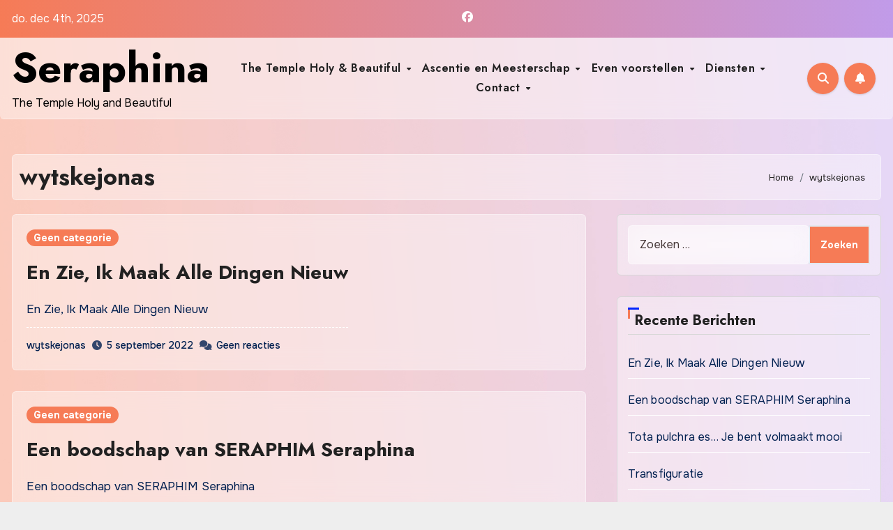

--- FILE ---
content_type: text/html; charset=UTF-8
request_url: https://www.jewildewarezelf.nl/wildewarezelf/author/wytskejonas/
body_size: 18652
content:
<!DOCTYPE html>
<html lang="nl-NL">
<head>
<meta charset="UTF-8">
<meta name="viewport" content="width=device-width, initial-scale=1">
<link rel="profile" href="https://gmpg.org/xfn/11">
<title>wytskejonas &#8211; Seraphina</title>
<meta name='robots' content='max-image-preview:large' />
	<style>img:is([sizes="auto" i], [sizes^="auto," i]) { contain-intrinsic-size: 3000px 1500px }</style>
	<link rel='dns-prefetch' href='//fonts.googleapis.com' />
<link rel="alternate" type="application/rss+xml" title="Seraphina &raquo; feed" href="https://www.jewildewarezelf.nl/wildewarezelf/feed/" />
<link rel="alternate" type="application/rss+xml" title="Seraphina &raquo; reacties feed" href="https://www.jewildewarezelf.nl/wildewarezelf/comments/feed/" />
<link rel="alternate" type="application/rss+xml" title="Seraphina &raquo; berichten door wytskejonas feed" href="https://www.jewildewarezelf.nl/wildewarezelf/author/wytskejonas/feed/" />
<script type="text/javascript">
/* <![CDATA[ */
window._wpemojiSettings = {"baseUrl":"https:\/\/s.w.org\/images\/core\/emoji\/16.0.1\/72x72\/","ext":".png","svgUrl":"https:\/\/s.w.org\/images\/core\/emoji\/16.0.1\/svg\/","svgExt":".svg","source":{"concatemoji":"https:\/\/www.jewildewarezelf.nl\/wildewarezelf\/wp-includes\/js\/wp-emoji-release.min.js?ver=6.8.3"}};
/*! This file is auto-generated */
!function(s,n){var o,i,e;function c(e){try{var t={supportTests:e,timestamp:(new Date).valueOf()};sessionStorage.setItem(o,JSON.stringify(t))}catch(e){}}function p(e,t,n){e.clearRect(0,0,e.canvas.width,e.canvas.height),e.fillText(t,0,0);var t=new Uint32Array(e.getImageData(0,0,e.canvas.width,e.canvas.height).data),a=(e.clearRect(0,0,e.canvas.width,e.canvas.height),e.fillText(n,0,0),new Uint32Array(e.getImageData(0,0,e.canvas.width,e.canvas.height).data));return t.every(function(e,t){return e===a[t]})}function u(e,t){e.clearRect(0,0,e.canvas.width,e.canvas.height),e.fillText(t,0,0);for(var n=e.getImageData(16,16,1,1),a=0;a<n.data.length;a++)if(0!==n.data[a])return!1;return!0}function f(e,t,n,a){switch(t){case"flag":return n(e,"\ud83c\udff3\ufe0f\u200d\u26a7\ufe0f","\ud83c\udff3\ufe0f\u200b\u26a7\ufe0f")?!1:!n(e,"\ud83c\udde8\ud83c\uddf6","\ud83c\udde8\u200b\ud83c\uddf6")&&!n(e,"\ud83c\udff4\udb40\udc67\udb40\udc62\udb40\udc65\udb40\udc6e\udb40\udc67\udb40\udc7f","\ud83c\udff4\u200b\udb40\udc67\u200b\udb40\udc62\u200b\udb40\udc65\u200b\udb40\udc6e\u200b\udb40\udc67\u200b\udb40\udc7f");case"emoji":return!a(e,"\ud83e\udedf")}return!1}function g(e,t,n,a){var r="undefined"!=typeof WorkerGlobalScope&&self instanceof WorkerGlobalScope?new OffscreenCanvas(300,150):s.createElement("canvas"),o=r.getContext("2d",{willReadFrequently:!0}),i=(o.textBaseline="top",o.font="600 32px Arial",{});return e.forEach(function(e){i[e]=t(o,e,n,a)}),i}function t(e){var t=s.createElement("script");t.src=e,t.defer=!0,s.head.appendChild(t)}"undefined"!=typeof Promise&&(o="wpEmojiSettingsSupports",i=["flag","emoji"],n.supports={everything:!0,everythingExceptFlag:!0},e=new Promise(function(e){s.addEventListener("DOMContentLoaded",e,{once:!0})}),new Promise(function(t){var n=function(){try{var e=JSON.parse(sessionStorage.getItem(o));if("object"==typeof e&&"number"==typeof e.timestamp&&(new Date).valueOf()<e.timestamp+604800&&"object"==typeof e.supportTests)return e.supportTests}catch(e){}return null}();if(!n){if("undefined"!=typeof Worker&&"undefined"!=typeof OffscreenCanvas&&"undefined"!=typeof URL&&URL.createObjectURL&&"undefined"!=typeof Blob)try{var e="postMessage("+g.toString()+"("+[JSON.stringify(i),f.toString(),p.toString(),u.toString()].join(",")+"));",a=new Blob([e],{type:"text/javascript"}),r=new Worker(URL.createObjectURL(a),{name:"wpTestEmojiSupports"});return void(r.onmessage=function(e){c(n=e.data),r.terminate(),t(n)})}catch(e){}c(n=g(i,f,p,u))}t(n)}).then(function(e){for(var t in e)n.supports[t]=e[t],n.supports.everything=n.supports.everything&&n.supports[t],"flag"!==t&&(n.supports.everythingExceptFlag=n.supports.everythingExceptFlag&&n.supports[t]);n.supports.everythingExceptFlag=n.supports.everythingExceptFlag&&!n.supports.flag,n.DOMReady=!1,n.readyCallback=function(){n.DOMReady=!0}}).then(function(){return e}).then(function(){var e;n.supports.everything||(n.readyCallback(),(e=n.source||{}).concatemoji?t(e.concatemoji):e.wpemoji&&e.twemoji&&(t(e.twemoji),t(e.wpemoji)))}))}((window,document),window._wpemojiSettings);
/* ]]> */
</script>
<link rel='stylesheet' id='cf7ic_style-css' href='https://www.jewildewarezelf.nl/wildewarezelf/wp-content/plugins/contact-form-7-image-captcha/css/cf7ic-style.css?ver=3.3.7' type='text/css' media='all' />
<style id='wp-emoji-styles-inline-css' type='text/css'>

	img.wp-smiley, img.emoji {
		display: inline !important;
		border: none !important;
		box-shadow: none !important;
		height: 1em !important;
		width: 1em !important;
		margin: 0 0.07em !important;
		vertical-align: -0.1em !important;
		background: none !important;
		padding: 0 !important;
	}
</style>
<link rel='stylesheet' id='wp-block-library-css' href='https://www.jewildewarezelf.nl/wildewarezelf/wp-includes/css/dist/block-library/style.min.css?ver=6.8.3' type='text/css' media='all' />
<style id='wp-block-library-theme-inline-css' type='text/css'>
.wp-block-audio :where(figcaption){color:#555;font-size:13px;text-align:center}.is-dark-theme .wp-block-audio :where(figcaption){color:#ffffffa6}.wp-block-audio{margin:0 0 1em}.wp-block-code{border:1px solid #ccc;border-radius:4px;font-family:Menlo,Consolas,monaco,monospace;padding:.8em 1em}.wp-block-embed :where(figcaption){color:#555;font-size:13px;text-align:center}.is-dark-theme .wp-block-embed :where(figcaption){color:#ffffffa6}.wp-block-embed{margin:0 0 1em}.blocks-gallery-caption{color:#555;font-size:13px;text-align:center}.is-dark-theme .blocks-gallery-caption{color:#ffffffa6}:root :where(.wp-block-image figcaption){color:#555;font-size:13px;text-align:center}.is-dark-theme :root :where(.wp-block-image figcaption){color:#ffffffa6}.wp-block-image{margin:0 0 1em}.wp-block-pullquote{border-bottom:4px solid;border-top:4px solid;color:currentColor;margin-bottom:1.75em}.wp-block-pullquote cite,.wp-block-pullquote footer,.wp-block-pullquote__citation{color:currentColor;font-size:.8125em;font-style:normal;text-transform:uppercase}.wp-block-quote{border-left:.25em solid;margin:0 0 1.75em;padding-left:1em}.wp-block-quote cite,.wp-block-quote footer{color:currentColor;font-size:.8125em;font-style:normal;position:relative}.wp-block-quote:where(.has-text-align-right){border-left:none;border-right:.25em solid;padding-left:0;padding-right:1em}.wp-block-quote:where(.has-text-align-center){border:none;padding-left:0}.wp-block-quote.is-large,.wp-block-quote.is-style-large,.wp-block-quote:where(.is-style-plain){border:none}.wp-block-search .wp-block-search__label{font-weight:700}.wp-block-search__button{border:1px solid #ccc;padding:.375em .625em}:where(.wp-block-group.has-background){padding:1.25em 2.375em}.wp-block-separator.has-css-opacity{opacity:.4}.wp-block-separator{border:none;border-bottom:2px solid;margin-left:auto;margin-right:auto}.wp-block-separator.has-alpha-channel-opacity{opacity:1}.wp-block-separator:not(.is-style-wide):not(.is-style-dots){width:100px}.wp-block-separator.has-background:not(.is-style-dots){border-bottom:none;height:1px}.wp-block-separator.has-background:not(.is-style-wide):not(.is-style-dots){height:2px}.wp-block-table{margin:0 0 1em}.wp-block-table td,.wp-block-table th{word-break:normal}.wp-block-table :where(figcaption){color:#555;font-size:13px;text-align:center}.is-dark-theme .wp-block-table :where(figcaption){color:#ffffffa6}.wp-block-video :where(figcaption){color:#555;font-size:13px;text-align:center}.is-dark-theme .wp-block-video :where(figcaption){color:#ffffffa6}.wp-block-video{margin:0 0 1em}:root :where(.wp-block-template-part.has-background){margin-bottom:0;margin-top:0;padding:1.25em 2.375em}
</style>
<style id='classic-theme-styles-inline-css' type='text/css'>
/*! This file is auto-generated */
.wp-block-button__link{color:#fff;background-color:#32373c;border-radius:9999px;box-shadow:none;text-decoration:none;padding:calc(.667em + 2px) calc(1.333em + 2px);font-size:1.125em}.wp-block-file__button{background:#32373c;color:#fff;text-decoration:none}
</style>
<style id='global-styles-inline-css' type='text/css'>
:root{--wp--preset--aspect-ratio--square: 1;--wp--preset--aspect-ratio--4-3: 4/3;--wp--preset--aspect-ratio--3-4: 3/4;--wp--preset--aspect-ratio--3-2: 3/2;--wp--preset--aspect-ratio--2-3: 2/3;--wp--preset--aspect-ratio--16-9: 16/9;--wp--preset--aspect-ratio--9-16: 9/16;--wp--preset--color--black: #000000;--wp--preset--color--cyan-bluish-gray: #abb8c3;--wp--preset--color--white: #ffffff;--wp--preset--color--pale-pink: #f78da7;--wp--preset--color--vivid-red: #cf2e2e;--wp--preset--color--luminous-vivid-orange: #ff6900;--wp--preset--color--luminous-vivid-amber: #fcb900;--wp--preset--color--light-green-cyan: #7bdcb5;--wp--preset--color--vivid-green-cyan: #00d084;--wp--preset--color--pale-cyan-blue: #8ed1fc;--wp--preset--color--vivid-cyan-blue: #0693e3;--wp--preset--color--vivid-purple: #9b51e0;--wp--preset--gradient--vivid-cyan-blue-to-vivid-purple: linear-gradient(135deg,rgba(6,147,227,1) 0%,rgb(155,81,224) 100%);--wp--preset--gradient--light-green-cyan-to-vivid-green-cyan: linear-gradient(135deg,rgb(122,220,180) 0%,rgb(0,208,130) 100%);--wp--preset--gradient--luminous-vivid-amber-to-luminous-vivid-orange: linear-gradient(135deg,rgba(252,185,0,1) 0%,rgba(255,105,0,1) 100%);--wp--preset--gradient--luminous-vivid-orange-to-vivid-red: linear-gradient(135deg,rgba(255,105,0,1) 0%,rgb(207,46,46) 100%);--wp--preset--gradient--very-light-gray-to-cyan-bluish-gray: linear-gradient(135deg,rgb(238,238,238) 0%,rgb(169,184,195) 100%);--wp--preset--gradient--cool-to-warm-spectrum: linear-gradient(135deg,rgb(74,234,220) 0%,rgb(151,120,209) 20%,rgb(207,42,186) 40%,rgb(238,44,130) 60%,rgb(251,105,98) 80%,rgb(254,248,76) 100%);--wp--preset--gradient--blush-light-purple: linear-gradient(135deg,rgb(255,206,236) 0%,rgb(152,150,240) 100%);--wp--preset--gradient--blush-bordeaux: linear-gradient(135deg,rgb(254,205,165) 0%,rgb(254,45,45) 50%,rgb(107,0,62) 100%);--wp--preset--gradient--luminous-dusk: linear-gradient(135deg,rgb(255,203,112) 0%,rgb(199,81,192) 50%,rgb(65,88,208) 100%);--wp--preset--gradient--pale-ocean: linear-gradient(135deg,rgb(255,245,203) 0%,rgb(182,227,212) 50%,rgb(51,167,181) 100%);--wp--preset--gradient--electric-grass: linear-gradient(135deg,rgb(202,248,128) 0%,rgb(113,206,126) 100%);--wp--preset--gradient--midnight: linear-gradient(135deg,rgb(2,3,129) 0%,rgb(40,116,252) 100%);--wp--preset--font-size--small: 13px;--wp--preset--font-size--medium: 20px;--wp--preset--font-size--large: 36px;--wp--preset--font-size--x-large: 42px;--wp--preset--spacing--20: 0.44rem;--wp--preset--spacing--30: 0.67rem;--wp--preset--spacing--40: 1rem;--wp--preset--spacing--50: 1.5rem;--wp--preset--spacing--60: 2.25rem;--wp--preset--spacing--70: 3.38rem;--wp--preset--spacing--80: 5.06rem;--wp--preset--shadow--natural: 6px 6px 9px rgba(0, 0, 0, 0.2);--wp--preset--shadow--deep: 12px 12px 50px rgba(0, 0, 0, 0.4);--wp--preset--shadow--sharp: 6px 6px 0px rgba(0, 0, 0, 0.2);--wp--preset--shadow--outlined: 6px 6px 0px -3px rgba(255, 255, 255, 1), 6px 6px rgba(0, 0, 0, 1);--wp--preset--shadow--crisp: 6px 6px 0px rgba(0, 0, 0, 1);}:where(.is-layout-flex){gap: 0.5em;}:where(.is-layout-grid){gap: 0.5em;}body .is-layout-flex{display: flex;}.is-layout-flex{flex-wrap: wrap;align-items: center;}.is-layout-flex > :is(*, div){margin: 0;}body .is-layout-grid{display: grid;}.is-layout-grid > :is(*, div){margin: 0;}:where(.wp-block-columns.is-layout-flex){gap: 2em;}:where(.wp-block-columns.is-layout-grid){gap: 2em;}:where(.wp-block-post-template.is-layout-flex){gap: 1.25em;}:where(.wp-block-post-template.is-layout-grid){gap: 1.25em;}.has-black-color{color: var(--wp--preset--color--black) !important;}.has-cyan-bluish-gray-color{color: var(--wp--preset--color--cyan-bluish-gray) !important;}.has-white-color{color: var(--wp--preset--color--white) !important;}.has-pale-pink-color{color: var(--wp--preset--color--pale-pink) !important;}.has-vivid-red-color{color: var(--wp--preset--color--vivid-red) !important;}.has-luminous-vivid-orange-color{color: var(--wp--preset--color--luminous-vivid-orange) !important;}.has-luminous-vivid-amber-color{color: var(--wp--preset--color--luminous-vivid-amber) !important;}.has-light-green-cyan-color{color: var(--wp--preset--color--light-green-cyan) !important;}.has-vivid-green-cyan-color{color: var(--wp--preset--color--vivid-green-cyan) !important;}.has-pale-cyan-blue-color{color: var(--wp--preset--color--pale-cyan-blue) !important;}.has-vivid-cyan-blue-color{color: var(--wp--preset--color--vivid-cyan-blue) !important;}.has-vivid-purple-color{color: var(--wp--preset--color--vivid-purple) !important;}.has-black-background-color{background-color: var(--wp--preset--color--black) !important;}.has-cyan-bluish-gray-background-color{background-color: var(--wp--preset--color--cyan-bluish-gray) !important;}.has-white-background-color{background-color: var(--wp--preset--color--white) !important;}.has-pale-pink-background-color{background-color: var(--wp--preset--color--pale-pink) !important;}.has-vivid-red-background-color{background-color: var(--wp--preset--color--vivid-red) !important;}.has-luminous-vivid-orange-background-color{background-color: var(--wp--preset--color--luminous-vivid-orange) !important;}.has-luminous-vivid-amber-background-color{background-color: var(--wp--preset--color--luminous-vivid-amber) !important;}.has-light-green-cyan-background-color{background-color: var(--wp--preset--color--light-green-cyan) !important;}.has-vivid-green-cyan-background-color{background-color: var(--wp--preset--color--vivid-green-cyan) !important;}.has-pale-cyan-blue-background-color{background-color: var(--wp--preset--color--pale-cyan-blue) !important;}.has-vivid-cyan-blue-background-color{background-color: var(--wp--preset--color--vivid-cyan-blue) !important;}.has-vivid-purple-background-color{background-color: var(--wp--preset--color--vivid-purple) !important;}.has-black-border-color{border-color: var(--wp--preset--color--black) !important;}.has-cyan-bluish-gray-border-color{border-color: var(--wp--preset--color--cyan-bluish-gray) !important;}.has-white-border-color{border-color: var(--wp--preset--color--white) !important;}.has-pale-pink-border-color{border-color: var(--wp--preset--color--pale-pink) !important;}.has-vivid-red-border-color{border-color: var(--wp--preset--color--vivid-red) !important;}.has-luminous-vivid-orange-border-color{border-color: var(--wp--preset--color--luminous-vivid-orange) !important;}.has-luminous-vivid-amber-border-color{border-color: var(--wp--preset--color--luminous-vivid-amber) !important;}.has-light-green-cyan-border-color{border-color: var(--wp--preset--color--light-green-cyan) !important;}.has-vivid-green-cyan-border-color{border-color: var(--wp--preset--color--vivid-green-cyan) !important;}.has-pale-cyan-blue-border-color{border-color: var(--wp--preset--color--pale-cyan-blue) !important;}.has-vivid-cyan-blue-border-color{border-color: var(--wp--preset--color--vivid-cyan-blue) !important;}.has-vivid-purple-border-color{border-color: var(--wp--preset--color--vivid-purple) !important;}.has-vivid-cyan-blue-to-vivid-purple-gradient-background{background: var(--wp--preset--gradient--vivid-cyan-blue-to-vivid-purple) !important;}.has-light-green-cyan-to-vivid-green-cyan-gradient-background{background: var(--wp--preset--gradient--light-green-cyan-to-vivid-green-cyan) !important;}.has-luminous-vivid-amber-to-luminous-vivid-orange-gradient-background{background: var(--wp--preset--gradient--luminous-vivid-amber-to-luminous-vivid-orange) !important;}.has-luminous-vivid-orange-to-vivid-red-gradient-background{background: var(--wp--preset--gradient--luminous-vivid-orange-to-vivid-red) !important;}.has-very-light-gray-to-cyan-bluish-gray-gradient-background{background: var(--wp--preset--gradient--very-light-gray-to-cyan-bluish-gray) !important;}.has-cool-to-warm-spectrum-gradient-background{background: var(--wp--preset--gradient--cool-to-warm-spectrum) !important;}.has-blush-light-purple-gradient-background{background: var(--wp--preset--gradient--blush-light-purple) !important;}.has-blush-bordeaux-gradient-background{background: var(--wp--preset--gradient--blush-bordeaux) !important;}.has-luminous-dusk-gradient-background{background: var(--wp--preset--gradient--luminous-dusk) !important;}.has-pale-ocean-gradient-background{background: var(--wp--preset--gradient--pale-ocean) !important;}.has-electric-grass-gradient-background{background: var(--wp--preset--gradient--electric-grass) !important;}.has-midnight-gradient-background{background: var(--wp--preset--gradient--midnight) !important;}.has-small-font-size{font-size: var(--wp--preset--font-size--small) !important;}.has-medium-font-size{font-size: var(--wp--preset--font-size--medium) !important;}.has-large-font-size{font-size: var(--wp--preset--font-size--large) !important;}.has-x-large-font-size{font-size: var(--wp--preset--font-size--x-large) !important;}
:where(.wp-block-post-template.is-layout-flex){gap: 1.25em;}:where(.wp-block-post-template.is-layout-grid){gap: 1.25em;}
:where(.wp-block-columns.is-layout-flex){gap: 2em;}:where(.wp-block-columns.is-layout-grid){gap: 2em;}
:root :where(.wp-block-pullquote){font-size: 1.5em;line-height: 1.6;}
</style>
<link rel='stylesheet' id='cfblbcss-css' href='https://www.jewildewarezelf.nl/wildewarezelf/wp-content/plugins/cardoza-facebook-like-box/cardozafacebook.css?ver=6.8.3' type='text/css' media='all' />
<link rel='stylesheet' id='contact-form-7-css' href='https://www.jewildewarezelf.nl/wildewarezelf/wp-content/plugins/contact-form-7/includes/css/styles.css?ver=6.1.4' type='text/css' media='all' />
<link rel='stylesheet' id='blogus-fonts-css' href='//fonts.googleapis.com/css?family=Josefin+Sans%3A300%2C400%2C500%2C700%7COpen+Sans%3A300%2C400%2C600%2C700%7CKalam%3A300%2C400%2C700%7CRokkitt%3A300%2C400%2C700%7CJost%3A300%2C400%2C500%2C700%7CPoppins%3A300%2C400%2C500%2C600%2C700%7CLato%3A300%2C400%2C700%7CNoto+Serif%3A300%2C400%2C700%7CRaleway%3A300%2C400%2C500%2C700%7CRoboto%3A300%2C400%2C500%2C700%7CRubik%3A300%2C400%2C500%2C700&#038;display=swap&#038;subset=latin,latin-ext' type='text/css' media='all' />
<link rel='stylesheet' id='blogus-google-fonts-css' href='//fonts.googleapis.com/css?family=ABeeZee%7CAbel%7CAbril+Fatface%7CAclonica%7CAcme%7CActor%7CAdamina%7CAdvent+Pro%7CAguafina+Script%7CAkronim%7CAladin%7CAldrich%7CAlef%7CAlegreya%7CAlegreya+SC%7CAlegreya+Sans%7CAlegreya+Sans+SC%7CAlex+Brush%7CAlfa+Slab+One%7CAlice%7CAlike%7CAlike+Angular%7CAllan%7CAllerta%7CAllerta+Stencil%7CAllura%7CAlmendra%7CAlmendra+Display%7CAlmendra+SC%7CAmarante%7CAmaranth%7CAmatic+SC%7CAmatica+SC%7CAmethysta%7CAmiko%7CAmiri%7CAmita%7CAnaheim%7CAndada%7CAndika%7CAngkor%7CAnnie+Use+Your+Telescope%7CAnonymous+Pro%7CAntic%7CAntic+Didone%7CAntic+Slab%7CAnton%7CArapey%7CArbutus%7CArbutus+Slab%7CArchitects+Daughter%7CArchivo+Black%7CArchivo+Narrow%7CAref+Ruqaa%7CArima+Madurai%7CArimo%7CArizonia%7CArmata%7CArtifika%7CArvo%7CArya%7CAsap%7CAsar%7CAsset%7CAssistant%7CAstloch%7CAsul%7CAthiti%7CAtma%7CAtomic+Age%7CAubrey%7CAudiowide%7CAutour+One%7CAverage%7CAverage+Sans%7CAveria+Gruesa+Libre%7CAveria+Libre%7CAveria+Sans+Libre%7CAveria+Serif+Libre%7CBad+Script%7CBaloo%7CBaloo+Bhai%7CBaloo+Da%7CBaloo+Thambi%7CBalthazar%7CBangers%7CBasic%7CBattambang%7CBaumans%7CBayon%7CBelgrano%7CBelleza%7CBenchNine%7CBentham%7CBerkshire+Swash%7CBevan%7CBigelow+Rules%7CBigshot+One%7CBilbo%7CBilbo+Swash+Caps%7CBioRhyme%7CBioRhyme+Expanded%7CBiryani%7CBitter%7CBlack+Ops+One%7CBokor%7CBonbon%7CBoogaloo%7CBowlby+One%7CBowlby+One+SC%7CBrawler%7CBree+Serif%7CBubblegum+Sans%7CBubbler+One%7CBuda%7CBuenard%7CBungee%7CBungee+Hairline%7CBungee+Inline%7CBungee+Outline%7CBungee+Shade%7CButcherman%7CButterfly+Kids%7CCabin%7CCabin+Condensed%7CCabin+Sketch%7CCaesar+Dressing%7CCagliostro%7CCairo%7CCalligraffitti%7CCambay%7CCambo%7CCandal%7CCantarell%7CCantata+One%7CCantora+One%7CCapriola%7CCardo%7CCarme%7CCarrois+Gothic%7CCarrois+Gothic+SC%7CCarter+One%7CCatamaran%7CCaudex%7CCaveat%7CCaveat+Brush%7CCedarville+Cursive%7CCeviche+One%7CChanga%7CChanga+One%7CChango%7CChathura%7CChau+Philomene+One%7CChela+One%7CChelsea+Market%7CChenla%7CCherry+Cream+Soda%7CCherry+Swash%7CChewy%7CChicle%7CChivo%7CChonburi%7CCinzel%7CCinzel+Decorative%7CClicker+Script%7CCoda%7CCoda+Caption%7CCodystar%7CCoiny%7CCombo%7CComfortaa%7CComing+Soon%7CConcert+One%7CCondiment%7CContent%7CContrail+One%7CConvergence%7CCookie%7CCopse%7CCorben%7CCormorant%7CCormorant+Garamond%7CCormorant+Infant%7CCormorant+SC%7CCormorant+Unicase%7CCormorant+Upright%7CCourgette%7CCousine%7CCoustard%7CCovered+By+Your+Grace%7CCrafty+Girls%7CCreepster%7CCrete+Round%7CCrimson+Text%7CCroissant+One%7CCrushed%7CCuprum%7CCutive%7CCutive+Mono%7CDamion%7CDancing+Script%7CDangrek%7CDavid+Libre%7CDawning+of+a+New+Day%7CDays+One%7CDekko%7CDelius%7CDelius+Swash+Caps%7CDelius+Unicase%7CDella+Respira%7CDenk+One%7CDevonshire%7CDhurjati%7CDidact+Gothic%7CDiplomata%7CDiplomata+SC%7CDomine%7CDonegal+One%7CDoppio+One%7CDorsa%7CDosis%7CDr+Sugiyama%7CDroid+Sans%7CDroid+Sans+Mono%7CDroid+Serif%7CDuru+Sans%7CDynalight%7CEB+Garamond%7CEagle+Lake%7CEater%7CEconomica%7CEczar%7CEk+Mukta%7CEl+Messiri%7CElectrolize%7CElsie%7CElsie+Swash+Caps%7CEmblema+One%7CEmilys+Candy%7CEngagement%7CEnglebert%7CEnriqueta%7CErica+One%7CEsteban%7CEuphoria+Script%7CEwert%7CExo%7CExo+2%7CExpletus+Sans%7CFanwood+Text%7CFarsan%7CFascinate%7CFascinate+Inline%7CFaster+One%7CFasthand%7CFauna+One%7CFederant%7CFedero%7CFelipa%7CFenix%7CFinger+Paint%7CFira+Mono%7CFira+Sans%7CFjalla+One%7CFjord+One%7CFlamenco%7CFlavors%7CFondamento%7CFontdiner+Swanky%7CForum%7CFrancois+One%7CFrank+Ruhl+Libre%7CFreckle+Face%7CFredericka+the+Great%7CFredoka+One%7CFreehand%7CFresca%7CFrijole%7CFruktur%7CFugaz+One%7CGFS+Didot%7CGFS+Neohellenic%7CGabriela%7CGafata%7CGalada%7CGaldeano%7CGalindo%7CGentium+Basic%7CGentium+Book+Basic%7CGeo%7CGeostar%7CGeostar+Fill%7CGermania+One%7CGidugu%7CGilda+Display%7CGive+You+Glory%7CGlass+Antiqua%7CGlegoo%7CGloria+Hallelujah%7CGoblin+One%7CGochi+Hand%7CGorditas%7CGoudy+Bookletter+1911%7CGraduate%7CGrand+Hotel%7CGravitas+One%7CGreat+Vibes%7CGriffy%7CGruppo%7CGudea%7CGurajada%7CHabibi%7CHalant%7CHammersmith+One%7CHanalei%7CHanalei+Fill%7CHandlee%7CHanuman%7CHappy+Monkey%7CHarmattan%7CHeadland+One%7CHeebo%7CHenny+Penny%7CHerr+Von+Muellerhoff%7CHind%7CHind+Guntur%7CHind+Madurai%7CHind+Siliguri%7CHind+Vadodara%7CHoltwood+One+SC%7CHomemade+Apple%7CHomenaje%7CIM+Fell+DW+Pica%7CIM+Fell+DW+Pica+SC%7CIM+Fell+Double+Pica%7CIM+Fell+Double+Pica+SC%7CIM+Fell+English%7CIM+Fell+English+SC%7CIM+Fell+French+Canon%7CIM+Fell+French+Canon+SC%7CIM+Fell+Great+Primer%7CIM+Fell+Great+Primer+SC%7CIceberg%7CIceland%7CImprima%7CInconsolata%7CInder%7CIndie+Flower%7CInika%7CInknut+Antiqua%7CIrish+Grover%7CIstok+Web%7CItaliana%7CItalianno%7CItim%7CJacques+Francois%7CJacques+Francois+Shadow%7CJaldi%7CJim+Nightshade%7CJockey+One%7CJolly+Lodger%7CJomhuria%7CJosefin+Sans%7CJosefin+Slab%7CJoti+One%7CJudson%7CJulee%7CJulius+Sans+One%7CJunge%7CJura%7CJust+Another+Hand%7CJust+Me+Again+Down+Here%7CKadwa%7CKalam%7CKameron%7CKanit%7CKantumruy%7CKarla%7CKarma%7CKatibeh%7CKaushan+Script%7CKavivanar%7CKavoon%7CKdam+Thmor%7CKeania+One%7CKelly+Slab%7CKenia%7CKhand%7CKhmer%7CKhula%7CKite+One%7CKnewave%7CKotta+One%7CKoulen%7CKranky%7CKreon%7CKristi%7CKrona+One%7CKumar+One%7CKumar+One+Outline%7CKurale%7CLa+Belle+Aurore%7CLaila%7CLakki+Reddy%7CLalezar%7CLancelot%7CLateef%7CLato%7CLeague+Script%7CLeckerli+One%7CLedger%7CLekton%7CLemon%7CLemonada%7CLibre+Baskerville%7CLibre+Franklin%7CLife+Savers%7CLilita+One%7CLily+Script+One%7CLimelight%7CLinden+Hill%7CLobster%7CLobster+Two%7CLondrina+Outline%7CLondrina+Shadow%7CLondrina+Sketch%7CLondrina+Solid%7CLora%7CLove+Ya+Like+A+Sister%7CLoved+by+the+King%7CLovers+Quarrel%7CLuckiest+Guy%7CLusitana%7CLustria%7CMacondo%7CMacondo+Swash+Caps%7CMada%7CMagra%7CMaiden+Orange%7CMaitree%7CMako%7CMallanna%7CMandali%7CMarcellus%7CMarcellus+SC%7CMarck+Script%7CMargarine%7CMarko+One%7CMarmelad%7CMartel%7CMartel+Sans%7CMarvel%7CMate%7CMate+SC%7CMaven+Pro%7CMcLaren%7CMeddon%7CMedievalSharp%7CMedula+One%7CMeera+Inimai%7CMegrim%7CMeie+Script%7CMerienda%7CMerienda+One%7CMerriweather%7CMerriweather+Sans%7CMetal%7CMetal+Mania%7CMetamorphous%7CMetrophobic%7CMichroma%7CMilonga%7CMiltonian%7CMiltonian+Tattoo%7CMiniver%7CMiriam+Libre%7CMirza%7CMiss+Fajardose%7CMitr%7CModak%7CModern+Antiqua%7CMogra%7CMolengo%7CMolle%7CMonda%7CMonofett%7CMonoton%7CMonsieur+La+Doulaise%7CMontaga%7CMontez%7CMontserrat%7CMontserrat+Alternates%7CMontserrat+Subrayada%7CMoul%7CMoulpali%7CMountains+of+Christmas%7CMouse+Memoirs%7CMr+Bedfort%7CMr+Dafoe%7CMr+De+Haviland%7CMrs+Saint+Delafield%7CMrs+Sheppards%7CMukta+Vaani%7CMuli%7CMystery+Quest%7CNTR%7CNeucha%7CNeuton%7CNew+Rocker%7CNews+Cycle%7CNiconne%7CNixie+One%7CNobile%7CNokora%7CNorican%7CNosifer%7CNothing+You+Could+Do%7CNoticia+Text%7CNoto+Sans%7CNoto+Serif%7CNova+Cut%7CNova+Flat%7CNova+Mono%7CNova+Oval%7CNova+Round%7CNova+Script%7CNova+Slim%7CNova+Square%7CNumans%7CNunito%7COdor+Mean+Chey%7COffside%7COld+Standard+TT%7COldenburg%7COleo+Script%7COleo+Script+Swash+Caps%7COpen+Sans%7COpen+Sans+Condensed%7COranienbaum%7COrbitron%7COregano%7COrienta%7COriginal+Surfer%7COswald%7COver+the+Rainbow%7COverlock%7COverlock+SC%7COvo%7COxygen%7COxygen+Mono%7CPT+Mono%7CPT+Sans%7CPT+Sans+Caption%7CPT+Sans+Narrow%7CPT+Serif%7CPT+Serif+Caption%7CPacifico%7CPalanquin%7CPalanquin+Dark%7CPaprika%7CParisienne%7CPassero+One%7CPassion+One%7CPathway+Gothic+One%7CPatrick+Hand%7CPatrick+Hand+SC%7CPattaya%7CPatua+One%7CPavanam%7CPaytone+One%7CPeddana%7CPeralta%7CPermanent+Marker%7CPetit+Formal+Script%7CPetrona%7CPhilosopher%7CPiedra%7CPinyon+Script%7CPirata+One%7CPlaster%7CPlay%7CPlayball%7CPlayfair+Display%7CPlayfair+Display+SC%7CPodkova%7CPoiret+One%7CPoller+One%7CPoly%7CPompiere%7CPontano+Sans%7CPoppins%7CPort+Lligat+Sans%7CPort+Lligat+Slab%7CPragati+Narrow%7CPrata%7CPreahvihear%7CPress+Start+2P%7CPridi%7CPrincess+Sofia%7CProciono%7CPrompt%7CProsto+One%7CProza+Libre%7CPuritan%7CPurple+Purse%7CQuando%7CQuantico%7CQuattrocento%7CQuattrocento+Sans%7CQuestrial%7CQuicksand%7CQuintessential%7CQwigley%7CRacing+Sans+One%7CRadley%7CRajdhani%7CRakkas%7CRaleway%7CRaleway+Dots%7CRamabhadra%7CRamaraja%7CRambla%7CRammetto+One%7CRanchers%7CRancho%7CRanga%7CRasa%7CRationale%7CRavi+Prakash%7CRedressed%7CReem+Kufi%7CReenie+Beanie%7CRevalia%7CRhodium+Libre%7CRibeye%7CRibeye+Marrow%7CRighteous%7CRisque%7CRoboto%7CRoboto+Condensed%7CRoboto+Mono%7CRoboto+Slab%7CRochester%7CRock+Salt%7CRokkitt%7CRomanesco%7CRopa+Sans%7CRosario%7CRosarivo%7CRouge+Script%7CRozha+One%7CRubik%7CRubik+Mono+One%7CRubik+One%7CRuda%7CRufina%7CRuge+Boogie%7CRuluko%7CRum+Raisin%7CRuslan+Display%7CRusso+One%7CRuthie%7CRye%7CSacramento%7CSahitya%7CSail%7CSalsa%7CSanchez%7CSancreek%7CSansita+One%7CSarala%7CSarina%7CSarpanch%7CSatisfy%7CScada%7CScheherazade%7CSchoolbell%7CScope+One%7CSeaweed+Script%7CSecular+One%7CSevillana%7CSeymour+One%7CShadows+Into+Light%7CShadows+Into+Light+Two%7CShanti%7CShare%7CShare+Tech%7CShare+Tech+Mono%7CShojumaru%7CShort+Stack%7CShrikhand%7CSiemreap%7CSigmar+One%7CSignika%7CSignika+Negative%7CSimonetta%7CSintony%7CSirin+Stencil%7CSix+Caps%7CSkranji%7CSlabo+13px%7CSlabo+27px%7CSlackey%7CSmokum%7CSmythe%7CSniglet%7CSnippet%7CSnowburst+One%7CSofadi+One%7CSofia%7CSonsie+One%7CSorts+Mill+Goudy%7CSource+Code+Pro%7CSource+Sans+Pro%7CSource+Serif+Pro%7CSpace+Mono%7CSpecial+Elite%7CSpicy+Rice%7CSpinnaker%7CSpirax%7CSquada+One%7CSree+Krushnadevaraya%7CSriracha%7CStalemate%7CStalinist+One%7CStardos+Stencil%7CStint+Ultra+Condensed%7CStint+Ultra+Expanded%7CStoke%7CStrait%7CSue+Ellen+Francisco%7CSuez+One%7CSumana%7CSunshiney%7CSupermercado+One%7CSura%7CSuranna%7CSuravaram%7CSuwannaphum%7CSwanky+and+Moo+Moo%7CSyncopate%7CTangerine%7CTaprom%7CTauri%7CTaviraj%7CTeko%7CTelex%7CTenali+Ramakrishna%7CTenor+Sans%7CText+Me+One%7CThe+Girl+Next+Door%7CTienne%7CTillana%7CTimmana%7CTinos%7CTitan+One%7CTitillium+Web%7CTrade+Winds%7CTrirong%7CTrocchi%7CTrochut%7CTrykker%7CTulpen+One%7CUbuntu%7CUbuntu+Condensed%7CUbuntu+Mono%7CUltra%7CUncial+Antiqua%7CUnderdog%7CUnica+One%7CUnifrakturCook%7CUnifrakturMaguntia%7CUnkempt%7CUnlock%7CUnna%7CVT323%7CVampiro+One%7CVarela%7CVarela+Round%7CVast+Shadow%7CVesper+Libre%7CVibur%7CVidaloka%7CViga%7CVoces%7CVolkhov%7CVollkorn%7CVoltaire%7CWaiting+for+the+Sunrise%7CWallpoet%7CWalter+Turncoat%7CWarnes%7CWellfleet%7CWendy+One%7CWire+One%7CWork+Sans%7CYanone+Kaffeesatz%7CYantramanav%7CYatra+One%7CYellowtail%7CYeseva+One%7CYesteryear%7CYrsa%7CZeyada&#038;subset=latin%2Clatin-ext' type='text/css' media='all' />
<link rel='stylesheet' id='bootstrap-css' href='https://www.jewildewarezelf.nl/wildewarezelf/wp-content/themes/blogus/css/bootstrap.css?ver=6.8.3' type='text/css' media='all' />
<link rel='stylesheet' id='blogus-style-css' href='https://www.jewildewarezelf.nl/wildewarezelf/wp-content/themes/blogfull/style.css?ver=6.8.3' type='text/css' media='all' />
<link rel='stylesheet' id='all-css-css' href='https://www.jewildewarezelf.nl/wildewarezelf/wp-content/themes/blogus/css/all.css?ver=6.8.3' type='text/css' media='all' />
<link rel='stylesheet' id='dark-css' href='https://www.jewildewarezelf.nl/wildewarezelf/wp-content/themes/blogus/css/colors/dark.css?ver=6.8.3' type='text/css' media='all' />
<link rel='stylesheet' id='swiper-bundle-css-css' href='https://www.jewildewarezelf.nl/wildewarezelf/wp-content/themes/blogus/css/swiper-bundle.css?ver=6.8.3' type='text/css' media='all' />
<link rel='stylesheet' id='smartmenus-css' href='https://www.jewildewarezelf.nl/wildewarezelf/wp-content/themes/blogus/css/jquery.smartmenus.bootstrap.css?ver=6.8.3' type='text/css' media='all' />
<link rel='stylesheet' id='animate-css' href='https://www.jewildewarezelf.nl/wildewarezelf/wp-content/themes/blogus/css/animate.css?ver=6.8.3' type='text/css' media='all' />
<link rel='stylesheet' id='blogus-custom-css-css' href='https://www.jewildewarezelf.nl/wildewarezelf/wp-content/themes/blogus/inc/ansar/customize/css/customizer.css?ver=1.0' type='text/css' media='all' />
<link rel='stylesheet' id='blogfull-fonts-css' href='//fonts.googleapis.com/css?family=Jost%3A300%2C400%2C500%2C600%2C700%2C800%2C900%7COnest%3A400%2C500%2C700&#038;subset=latin%2Clatin-ext' type='text/css' media='all' />
<link rel='stylesheet' id='__EPYT__style-css' href='https://www.jewildewarezelf.nl/wildewarezelf/wp-content/plugins/youtube-embed-plus/styles/ytprefs.min.css?ver=14.2.3' type='text/css' media='all' />
<style id='__EPYT__style-inline-css' type='text/css'>

                .epyt-gallery-thumb {
                        width: 33.333%;
                }
                
</style>
<link rel='stylesheet' id='blogus-style-parent-css' href='https://www.jewildewarezelf.nl/wildewarezelf/wp-content/themes/blogus/style.css?ver=6.8.3' type='text/css' media='all' />
<link rel='stylesheet' id='blogfull-style-css' href='https://www.jewildewarezelf.nl/wildewarezelf/wp-content/themes/blogfull/style.css?ver=1.0' type='text/css' media='all' />
<link rel='stylesheet' id='blogfull-default-css-css' href='https://www.jewildewarezelf.nl/wildewarezelf/wp-content/themes/blogfull/css/colors/default.css?ver=6.8.3' type='text/css' media='all' />
<link rel='stylesheet' id='blogfull-dark-css' href='https://www.jewildewarezelf.nl/wildewarezelf/wp-content/themes/blogfull/css/colors/dark.css?ver=6.8.3' type='text/css' media='all' />
<script type="text/javascript" src="https://www.jewildewarezelf.nl/wildewarezelf/wp-includes/js/jquery/jquery.min.js?ver=3.7.1" id="jquery-core-js"></script>
<script type="text/javascript" src="https://www.jewildewarezelf.nl/wildewarezelf/wp-includes/js/jquery/jquery-migrate.min.js?ver=3.4.1" id="jquery-migrate-js"></script>
<script type="text/javascript" src="https://www.jewildewarezelf.nl/wildewarezelf/wp-content/plugins/cardoza-facebook-like-box/cardozafacebook.js?ver=6.8.3" id="cfblbjs-js"></script>
<script type="text/javascript" src="https://www.jewildewarezelf.nl/wildewarezelf/wp-content/themes/blogus/js/navigation.js?ver=6.8.3" id="blogus-navigation-js"></script>
<script type="text/javascript" src="https://www.jewildewarezelf.nl/wildewarezelf/wp-content/themes/blogus/js/bootstrap.js?ver=6.8.3" id="blogus_bootstrap_script-js"></script>
<script type="text/javascript" src="https://www.jewildewarezelf.nl/wildewarezelf/wp-content/themes/blogus/js/swiper-bundle.js?ver=6.8.3" id="swiper-bundle-js"></script>
<script type="text/javascript" src="https://www.jewildewarezelf.nl/wildewarezelf/wp-content/themes/blogus/js/main.js?ver=6.8.3" id="blogus_main-js-js"></script>
<script type="text/javascript" src="https://www.jewildewarezelf.nl/wildewarezelf/wp-content/themes/blogus/js/sticksy.min.js?ver=6.8.3" id="sticksy-js-js"></script>
<script type="text/javascript" src="https://www.jewildewarezelf.nl/wildewarezelf/wp-content/themes/blogus/js/jquery.smartmenus.js?ver=6.8.3" id="smartmenus-js-js"></script>
<script type="text/javascript" src="https://www.jewildewarezelf.nl/wildewarezelf/wp-content/themes/blogus/js/jquery.smartmenus.bootstrap.js?ver=6.8.3" id="bootstrap-smartmenus-js-js"></script>
<script type="text/javascript" src="https://www.jewildewarezelf.nl/wildewarezelf/wp-content/themes/blogus/js/jquery.cookie.min.js?ver=6.8.3" id="jquery-cookie-js"></script>
<script type="text/javascript" id="__ytprefs__-js-extra">
/* <![CDATA[ */
var _EPYT_ = {"ajaxurl":"https:\/\/www.jewildewarezelf.nl\/wildewarezelf\/wp-admin\/admin-ajax.php","security":"a984691ea1","gallery_scrolloffset":"20","eppathtoscripts":"https:\/\/www.jewildewarezelf.nl\/wildewarezelf\/wp-content\/plugins\/youtube-embed-plus\/scripts\/","eppath":"https:\/\/www.jewildewarezelf.nl\/wildewarezelf\/wp-content\/plugins\/youtube-embed-plus\/","epresponsiveselector":"[\"iframe.__youtube_prefs_widget__\"]","epdovol":"1","version":"14.2.3","evselector":"iframe.__youtube_prefs__[src], iframe[src*=\"youtube.com\/embed\/\"], iframe[src*=\"youtube-nocookie.com\/embed\/\"]","ajax_compat":"","maxres_facade":"eager","ytapi_load":"light","pause_others":"","stopMobileBuffer":"1","facade_mode":"","not_live_on_channel":""};
/* ]]> */
</script>
<script type="text/javascript" src="https://www.jewildewarezelf.nl/wildewarezelf/wp-content/plugins/youtube-embed-plus/scripts/ytprefs.min.js?ver=14.2.3" id="__ytprefs__-js"></script>
<link rel="https://api.w.org/" href="https://www.jewildewarezelf.nl/wildewarezelf/wp-json/" /><link rel="alternate" title="JSON" type="application/json" href="https://www.jewildewarezelf.nl/wildewarezelf/wp-json/wp/v2/users/1" /><link rel="EditURI" type="application/rsd+xml" title="RSD" href="https://www.jewildewarezelf.nl/wildewarezelf/xmlrpc.php?rsd" />
<!-- Analytics by WP Statistics - https://wp-statistics.com -->
    <style>
    .bs-blog-post p:nth-of-type(1)::first-letter {
        display: none;
    }
    </style>
    <style type="text/css" id="custom-background-css">
        :root {
            --wrap-color: #eee        }
    </style>
    <style type="text/css">
                    .site-title a,
            .site-description {
                color: #000;
            }

            .site-branding-text .site-title a {
                font-size: px;
            }

            @media only screen and (max-width: 640px) {
                .site-branding-text .site-title a {
                    font-size: 26px;
                }
            }

            @media only screen and (max-width: 375px) {
                .site-branding-text .site-title a {
                    font-size: 26px;
                }
            }
            </style>
    <style type="text/css" id="custom-background-css">
body.custom-background { background-image: url("https://www.jewildewarezelf.nl/wildewarezelf/wp-content/themes/blogfull/images/background-image.jpg"); background-position: center center; background-size: cover; background-repeat: no-repeat; background-attachment: fixed; }
</style>
	</head>
<body class="archive author author-wytskejonas author-1 custom-background wp-embed-responsive wp-theme-blogus wp-child-theme-blogfull hfeed  ta-hide-date-author-in-list defaultcolor" >
<div id="page" class="site">
<a class="skip-link screen-reader-text" href="#content">
Ga naar de inhoud</a>
<div class="wrapper" id="custom-background-css">
  <!--header-->
        <!--header-->
    <header class="bs-headtwo">
    <!--top-bar-->
    <div class="bs-head-detail d-none d-lg-block">
      <div class="container">
        <div class="row align-items-center">
          <div class="col-lg-6">
                        <div class="d-flex flex-wrap align-items-center justify-content-md-start justify-content-center mb-2 mb-md-0">
        <div class="top-date">
          <span class="day">
            do. dec 4th, 2025           </span>
          <span  id="time" class="time"></span> 
        </div>
            </div>
                    </div>
          <!--/col-md-6-->
          <div class="col-lg-6">
                <ul class="bs-social info-left">
                <li>
            <a target="_blank" href="https://www.facebook.com/jewildewarezelf">
              <i class="fab fa-facebook"></i>
            </a>
          </li>
              </ul>
            </div>
          <!--/col-md-6-->
        </div>
      </div>
    </div>
      <!--/top-bar-->
      <div class="clearfix"></div>
      <!-- Main Menu Area-->
      <div class="bs-menu-full">
        <nav class="navbar navbar-expand-lg navbar-wp">
          <div class="container">
            <!-- Mobile Header -->
            <div class="m-header align-items-center">
              <!-- navbar-toggle -->
              <button class="navbar-toggler x collapsed" type="button" data-bs-toggle="collapse"
                data-bs-target="#navbar-wp" aria-controls="navbar-wp" aria-expanded="false"
                aria-label="Toggle navigation"> 
                <span class="icon-bar"></span>
                <span class="icon-bar"></span>
                <span class="icon-bar"></span>
              </button>
              <div class="navbar-header">
                <div class="site-logo">
                                  </div>
                <div class="site-branding-text  ">
                  <div class="site-title"><a href="https://www.jewildewarezelf.nl/wildewarezelf/" rel="home">Seraphina</a></div>
                  <p class="site-description">The Temple Holy and Beautiful</p>
                </div>
              </div>
              <div class="right-nav"> 
                             <a class="msearch ml-auto"  data-bs-target="#exampleModal"  href="#" data-bs-toggle="modal">
                <i class="fa fa-search"></i>
            </a> 
                      </div>
            </div>
            <!-- /Mobile Header -->
            <!-- Right nav -->
            <div class="navbar-header d-none d-lg-block">
              <div class="site-logo">
                              </div>
              <div class="site-branding-text  ">
                                  <p class="site-title"> <a href="https://www.jewildewarezelf.nl/wildewarezelf/" rel="home">Seraphina</a></p>
                                  <p class="site-description">The Temple Holy and Beautiful</p>
              </div>
          </div> 
            <!-- Navigation -->
            <div class="collapse navbar-collapse" id="navbar-wp">
            <ul id="menu-hoofdmenu" class="nav navbar-nav mx-auto "><li id="menu-item-6086" class="menu-item menu-item-type-post_type menu-item-object-page menu-item-has-children menu-item-6086 dropdown"><a class="nav-link" title="The Temple Holy &amp; Beautiful" href="https://www.jewildewarezelf.nl/wildewarezelf/je-wilde-ware-zelf-terugkeer-naar-heiligheid/" data-toggle="dropdown" class="dropdown-toggle">The Temple Holy &#038; Beautiful </a>
<ul role="menu" class=" dropdown-menu">
	<li id="menu-item-8926" class="menu-item menu-item-type-post_type menu-item-object-page menu-item-8926"><a class="dropdown-item" title="Wat vind je hier?" href="https://www.jewildewarezelf.nl/wildewarezelf/wat-vind-je-hier/">Wat vind je hier?</a></li>
	<li id="menu-item-153" class="menu-item menu-item-type-custom menu-item-object-custom menu-item-153"><a class="dropdown-item" title="The Temple Holy &amp; Beautiful op Facebook" href="http://www.facebook.com/jewildewarezelf">The Temple Holy &#038; Beautiful op Facebook</a></li>
</ul>
</li>
<li id="menu-item-1926" class="menu-item menu-item-type-post_type menu-item-object-page menu-item-has-children menu-item-1926 dropdown"><a class="nav-link" title="Ascentie en Meesterschap" href="https://www.jewildewarezelf.nl/wildewarezelf/82-2/ascentie-2/" data-toggle="dropdown" class="dropdown-toggle">Ascentie en Meesterschap </a>
<ul role="menu" class=" dropdown-menu">
	<li id="menu-item-1842" class="menu-item menu-item-type-post_type menu-item-object-page menu-item-1842"><a class="dropdown-item" title="Blogs en artikelen over ascentie" href="https://www.jewildewarezelf.nl/wildewarezelf/artikelen-blogs-en-videos/">Blogs en artikelen over ascentie</a></li>
	<li id="menu-item-408" class="menu-item menu-item-type-post_type menu-item-object-page menu-item-has-children menu-item-408 dropdown"><a class="dropdown-item" title="The Divine Feminine" href="https://www.jewildewarezelf.nl/wildewarezelf/the-divine-feminine-2/">The Divine Feminine</a>
	<ul role="menu" class=" dropdown-menu">
		<li id="menu-item-327" class="menu-item menu-item-type-post_type menu-item-object-page menu-item-327"><a class="dropdown-item" title="Artikelen" href="https://www.jewildewarezelf.nl/wildewarezelf/the-divine-feminine/">Artikelen</a></li>
		<li id="menu-item-1746" class="menu-item menu-item-type-post_type menu-item-object-page menu-item-1746"><a class="dropdown-item" title="Mystieke poëzie in proza" href="https://www.jewildewarezelf.nl/wildewarezelf/mystiek/">Mystieke poëzie in proza</a></li>
	</ul>
</li>
</ul>
</li>
<li id="menu-item-84" class="menu-item menu-item-type-post_type menu-item-object-page menu-item-has-children menu-item-84 dropdown"><a class="nav-link" title="Even voorstellen" href="https://www.jewildewarezelf.nl/wildewarezelf/82-2/overwytskejonas/" data-toggle="dropdown" class="dropdown-toggle">Even voorstellen </a>
<ul role="menu" class=" dropdown-menu">
	<li id="menu-item-6144" class="menu-item menu-item-type-post_type menu-item-object-page menu-item-6144"><a class="dropdown-item" title="Werken met de Meesters" href="https://www.jewildewarezelf.nl/wildewarezelf/werken-met-de-meesters/">Werken met de Meesters</a></li>
</ul>
</li>
<li id="menu-item-3526" class="menu-item menu-item-type-post_type menu-item-object-page menu-item-has-children menu-item-3526 dropdown"><a class="nav-link" title="Diensten" href="https://www.jewildewarezelf.nl/wildewarezelf/therapie-en-begeleiding/" data-toggle="dropdown" class="dropdown-toggle">Diensten </a>
<ul role="menu" class=" dropdown-menu">
	<li id="menu-item-1576" class="menu-item menu-item-type-post_type menu-item-object-page menu-item-1576"><a class="dropdown-item" title="Hypno-, regressie- en reïncarnatietherapie" href="https://www.jewildewarezelf.nl/wildewarezelf/82-2/therapie/">Hypno-, regressie- en reïncarnatietherapie</a></li>
	<li id="menu-item-6792" class="menu-item menu-item-type-post_type menu-item-object-page menu-item-6792"><a class="dropdown-item" title="Ascentiecoaching" href="https://www.jewildewarezelf.nl/wildewarezelf/82-2/ascentiecoaching/">Ascentiecoaching</a></li>
	<li id="menu-item-1754" class="menu-item menu-item-type-post_type menu-item-object-page menu-item-1754"><a class="dropdown-item" title="Zielsreizen" href="https://www.jewildewarezelf.nl/wildewarezelf/zielsreizen/">Zielsreizen</a></li>
	<li id="menu-item-4568" class="menu-item menu-item-type-post_type menu-item-object-page menu-item-4568"><a class="dropdown-item" title="Fountain of Grace Reading" href="https://www.jewildewarezelf.nl/wildewarezelf/fountain-of-grace-reading/">Fountain of Grace Reading</a></li>
	<li id="menu-item-4569" class="menu-item menu-item-type-post_type menu-item-object-page menu-item-4569"><a class="dropdown-item" title="Soul Blessed by Grace Healing" href="https://www.jewildewarezelf.nl/wildewarezelf/tijdelijke-aanbieding-soul-blessed-by-grace-healing/">Soul Blessed by Grace Healing</a></li>
	<li id="menu-item-1573" class="menu-item menu-item-type-post_type menu-item-object-page menu-item-1573"><a class="dropdown-item" title="Afscheid van het leven" href="https://www.jewildewarezelf.nl/wildewarezelf/afscheid-bestaat-niet/">Afscheid van het leven</a></li>
</ul>
</li>
<li id="menu-item-295" class="menu-item menu-item-type-post_type menu-item-object-page menu-item-has-children menu-item-295 dropdown"><a class="nav-link" title="Contact" href="https://www.jewildewarezelf.nl/wildewarezelf/82-2/contact/" data-toggle="dropdown" class="dropdown-toggle">Contact </a>
<ul role="menu" class=" dropdown-menu">
	<li id="menu-item-1628" class="menu-item menu-item-type-post_type menu-item-object-page menu-item-1628"><a class="dropdown-item" title="Contact" href="https://www.jewildewarezelf.nl/wildewarezelf/82-2/contact/">Contact</a></li>
</ul>
</li>
</ul>            </div>
            <!-- Right nav -->
            <div class="desk-header right-nav position-relative align-items-center">
                          <a class="msearch ml-auto"  data-bs-target="#exampleModal"  href="#" data-bs-toggle="modal">
                <i class="fa fa-search"></i>
            </a> 
                  <a class="subscribe-btn" href="#"  target="_blank"   ><i class="fas fa-bell"></i></a>
                  
            <label class="switch" for="switch">
                <input type="checkbox" name="theme" id="switch" class="defaultcolor" data-skin-mode="defaultcolor">
                <span class="slider"></span>
            </label>
                    </div>
          </div>
        </nav>
      </div>
      <!--/main Menu Area-->
    </header>
     
  <!--header end-->
  <!-- Add News ticker -->
   
  <!--mainfeatured start-->
<div class="mainfeatured">
  <!--container-->
  <div class="container">    
       
  </div><!--/container-->
</div>
<!--mainfeatured end-->
   <main id="content" class="archive-class">
    <div class="container">
                <div class="bs-card-box page-entry-title">
                            <div class="page-entry-title-box">
                <h1 class="entry-title title mb-0">wytskejonas</h1>
                </div>        <div class="bs-breadcrumb-section">
            <div class="overlay">
                <div class="container">
                    <div class="row">
                        <nav aria-label="breadcrumb">
                            <ol class="breadcrumb">
                                <div role="navigation" aria-label="Kruimelpaden" class="breadcrumb-trail breadcrumbs" itemprop="breadcrumb"><ul class="breadcrumb trail-items" itemscope itemtype="http://schema.org/BreadcrumbList"><meta name="numberOfItems" content="2" /><meta name="itemListOrder" content="Ascending" /><li itemprop="itemListElement breadcrumb-item" itemscope itemtype="http://schema.org/ListItem" class="trail-item breadcrumb-item  trail-begin"><a href="https://www.jewildewarezelf.nl/wildewarezelf/" rel="home" itemprop="item"><span itemprop="name">Home</span></a><meta itemprop="position" content="1" /></li><li itemprop="itemListElement breadcrumb-item" itemscope itemtype="http://schema.org/ListItem" class="trail-item breadcrumb-item  trail-end"><span itemprop="name"><span itemprop="name">wytskejonas</span></span><meta itemprop="position" content="2" /></li></ul></div> 
                            </ol>
                        </nav>
                    </div>
                </div>
            </div>
        </div>
            </div>
            <!--row-->
        <div class="row">
                    
            <!--col-lg-8-->
                    <div class="col-lg-8 content-right">
                <div id="blog-list" class="bs-content-list">
            
        <div id="post-8993" class="bs-blog-post list-blog post-8993 post type-post status-publish format-standard hentry category-geen-categorie">
                        <article class="small text-xs p-0">
                          <div class="bs-blog-category">
            
                    <a class="blogus-categories category-color-1" href="https://www.jewildewarezelf.nl/wildewarezelf/category/geen-categorie/" alt="Bekijk alle berichten in Geen categorie"> 
                        Geen categorie
                    </a>        </div>
                        <h4 class="title"><a href="https://www.jewildewarezelf.nl/wildewarezelf/en-zie-ik-maak-alle-dingen-nieuw/">En Zie, Ik Maak Alle Dingen Nieuw</a></h4>
                <p>En Zie, Ik Maak Alle Dingen Nieuw</p>
<div class="small-bottom">
        <div class="bs-blog-meta">
                <span class="bs-author"> 
            <a class="auth" href="https://www.jewildewarezelf.nl/wildewarezelf/author/wytskejonas/"> 
            wytskejonas            </a> 
        </span>
            <span class="bs-blog-date">
            <a href="https://www.jewildewarezelf.nl/wildewarezelf/2022/09/"><time datetime="">5 september 2022</time></a>
        </span>
            <span class="comments-link"> 
            <a href="https://www.jewildewarezelf.nl/wildewarezelf/en-zie-ik-maak-alle-dingen-nieuw/">
            <span>
                Geen reacties            </span>
        </a> 
        </span>
            </div>
                    </div>
            </article>
          </div>
    <!-- // bs-posts-sec block_6 -->
            
        <div id="post-8899" class="bs-blog-post list-blog post-8899 post type-post status-publish format-standard hentry category-geen-categorie">
                        <article class="small text-xs p-0">
                          <div class="bs-blog-category">
            
                    <a class="blogus-categories category-color-1" href="https://www.jewildewarezelf.nl/wildewarezelf/category/geen-categorie/" alt="Bekijk alle berichten in Geen categorie"> 
                        Geen categorie
                    </a>        </div>
                        <h4 class="title"><a href="https://www.jewildewarezelf.nl/wildewarezelf/een-boodschap-van-seraphim-seraphina/">Een boodschap van SERAPHIM Seraphina</a></h4>
                <p>Een boodschap van SERAPHIM Seraphina</p>
<div class="small-bottom">
        <div class="bs-blog-meta">
                <span class="bs-author"> 
            <a class="auth" href="https://www.jewildewarezelf.nl/wildewarezelf/author/wytskejonas/"> 
            wytskejonas            </a> 
        </span>
            <span class="bs-blog-date">
            <a href="https://www.jewildewarezelf.nl/wildewarezelf/2022/08/"><time datetime="">15 augustus 2022</time></a>
        </span>
            <span class="comments-link"> 
            <a href="https://www.jewildewarezelf.nl/wildewarezelf/een-boodschap-van-seraphim-seraphina/">
            <span>
                Geen reacties            </span>
        </a> 
        </span>
            </div>
                    </div>
            </article>
          </div>
    <!-- // bs-posts-sec block_6 -->
            
        <div id="post-8727" class="bs-blog-post list-blog post-8727 post type-post status-publish format-standard hentry category-geen-categorie">
                        <article class="small text-xs p-0">
                          <div class="bs-blog-category">
            
                    <a class="blogus-categories category-color-1" href="https://www.jewildewarezelf.nl/wildewarezelf/category/geen-categorie/" alt="Bekijk alle berichten in Geen categorie"> 
                        Geen categorie
                    </a>        </div>
                        <h4 class="title"><a href="https://www.jewildewarezelf.nl/wildewarezelf/tota-pulchra-es-je-bent-volmaakt-mooi/">Tota pulchra es&#8230; Je bent volmaakt mooi</a></h4>
                <p>Door Wytske Jónás, 24 mei 2021 “Tota pulchra es, amica mea, et macula non est&hellip;</p>
<div class="small-bottom">
        <div class="bs-blog-meta">
                <span class="bs-author"> 
            <a class="auth" href="https://www.jewildewarezelf.nl/wildewarezelf/author/wytskejonas/"> 
            wytskejonas            </a> 
        </span>
            <span class="bs-blog-date">
            <a href="https://www.jewildewarezelf.nl/wildewarezelf/2021/05/"><time datetime="">24 mei 2021</time></a>
        </span>
            <span class="comments-link"> 
            <a href="https://www.jewildewarezelf.nl/wildewarezelf/tota-pulchra-es-je-bent-volmaakt-mooi/">
            <span>
                Geen reacties            </span>
        </a> 
        </span>
            </div>
                    </div>
            </article>
          </div>
    <!-- // bs-posts-sec block_6 -->
            
        <div id="post-8125" class="bs-blog-post list-blog post-8125 post type-post status-publish format-standard hentry category-geen-categorie">
                        <article class="small text-xs p-0">
                          <div class="bs-blog-category">
            
                    <a class="blogus-categories category-color-1" href="https://www.jewildewarezelf.nl/wildewarezelf/category/geen-categorie/" alt="Bekijk alle berichten in Geen categorie"> 
                        Geen categorie
                    </a>        </div>
                        <h4 class="title"><a href="https://www.jewildewarezelf.nl/wildewarezelf/transfiguratie/">Transfiguratie</a></h4>
                <div class="small-bottom">
        <div class="bs-blog-meta">
                <span class="bs-author"> 
            <a class="auth" href="https://www.jewildewarezelf.nl/wildewarezelf/author/wytskejonas/"> 
            wytskejonas            </a> 
        </span>
            <span class="bs-blog-date">
            <a href="https://www.jewildewarezelf.nl/wildewarezelf/2021/05/"><time datetime="">1 mei 2021</time></a>
        </span>
            <span class="comments-link"> 
            <a href="https://www.jewildewarezelf.nl/wildewarezelf/transfiguratie/">
            <span>
                Geen reacties            </span>
        </a> 
        </span>
            </div>
                    </div>
            </article>
          </div>
    <!-- // bs-posts-sec block_6 -->
            
        <div id="post-6951" class="bs-blog-post list-blog post-6951 post type-post status-publish format-standard hentry category-geen-categorie">
                        <article class="small text-xs p-0">
                          <div class="bs-blog-category">
            
                    <a class="blogus-categories category-color-1" href="https://www.jewildewarezelf.nl/wildewarezelf/category/geen-categorie/" alt="Bekijk alle berichten in Geen categorie"> 
                        Geen categorie
                    </a>        </div>
                        <h4 class="title"><a href="https://www.jewildewarezelf.nl/wildewarezelf/jozef-een-boodschap-uit-het-hart-van-de-vader/">Jozef – een Boodschap uit het Hart van de Vader</a></h4>
                <p>Jozef &#8211; een Boodschap uit het Hart van de Vader</p>
<div class="small-bottom">
        <div class="bs-blog-meta">
                <span class="bs-author"> 
            <a class="auth" href="https://www.jewildewarezelf.nl/wildewarezelf/author/wytskejonas/"> 
            wytskejonas            </a> 
        </span>
            <span class="bs-blog-date">
            <a href="https://www.jewildewarezelf.nl/wildewarezelf/2020/12/"><time datetime="">25 december 2020</time></a>
        </span>
            <span class="comments-link"> 
            <a href="https://www.jewildewarezelf.nl/wildewarezelf/jozef-een-boodschap-uit-het-hart-van-de-vader/">
            <span>
                Geen reacties            </span>
        </a> 
        </span>
            </div>
                    </div>
            </article>
          </div>
    <!-- // bs-posts-sec block_6 -->
            
        <div id="post-6935" class="bs-blog-post list-blog post-6935 post type-post status-publish format-standard hentry category-geen-categorie">
                        <article class="small text-xs p-0">
                          <div class="bs-blog-category">
            
                    <a class="blogus-categories category-color-1" href="https://www.jewildewarezelf.nl/wildewarezelf/category/geen-categorie/" alt="Bekijk alle berichten in Geen categorie"> 
                        Geen categorie
                    </a>        </div>
                        <h4 class="title"><a href="https://www.jewildewarezelf.nl/wildewarezelf/de-ster-van-bethlehem/">De Ster van Bethlehem</a></h4>
                <p>De Ster van Bethlehem</p>
<div class="small-bottom">
        <div class="bs-blog-meta">
                <span class="bs-author"> 
            <a class="auth" href="https://www.jewildewarezelf.nl/wildewarezelf/author/wytskejonas/"> 
            wytskejonas            </a> 
        </span>
            <span class="bs-blog-date">
            <a href="https://www.jewildewarezelf.nl/wildewarezelf/2020/12/"><time datetime="">14 december 2020</time></a>
        </span>
            <span class="comments-link"> 
            <a href="https://www.jewildewarezelf.nl/wildewarezelf/de-ster-van-bethlehem/">
            <span>
                Geen reacties            </span>
        </a> 
        </span>
            </div>
                    </div>
            </article>
          </div>
    <!-- // bs-posts-sec block_6 -->
            
        <div id="post-6922" class="bs-blog-post list-blog post-6922 post type-post status-publish format-standard hentry category-geen-categorie">
                        <article class="small text-xs p-0">
                          <div class="bs-blog-category">
            
                    <a class="blogus-categories category-color-1" href="https://www.jewildewarezelf.nl/wildewarezelf/category/geen-categorie/" alt="Bekijk alle berichten in Geen categorie"> 
                        Geen categorie
                    </a>        </div>
                        <h4 class="title"><a href="https://www.jewildewarezelf.nl/wildewarezelf/i-will-bless-you-with-all-of-my-life/">I Will Bless You With All Of My Life</a></h4>
                <p>I Will Bless You With All Of My Life</p>
<div class="small-bottom">
        <div class="bs-blog-meta">
                <span class="bs-author"> 
            <a class="auth" href="https://www.jewildewarezelf.nl/wildewarezelf/author/wytskejonas/"> 
            wytskejonas            </a> 
        </span>
            <span class="bs-blog-date">
            <a href="https://www.jewildewarezelf.nl/wildewarezelf/2020/09/"><time datetime="">13 september 2020</time></a>
        </span>
            <span class="comments-link"> 
            <a href="https://www.jewildewarezelf.nl/wildewarezelf/i-will-bless-you-with-all-of-my-life/">
            <span>
                Geen reacties            </span>
        </a> 
        </span>
            </div>
                    </div>
            </article>
          </div>
    <!-- // bs-posts-sec block_6 -->
            
        <div id="post-6909" class="bs-blog-post list-blog post-6909 post type-post status-publish format-standard hentry category-geen-categorie">
                        <article class="small text-xs p-0">
                          <div class="bs-blog-category">
            
                    <a class="blogus-categories category-color-1" href="https://www.jewildewarezelf.nl/wildewarezelf/category/geen-categorie/" alt="Bekijk alle berichten in Geen categorie"> 
                        Geen categorie
                    </a>        </div>
                        <h4 class="title"><a href="https://www.jewildewarezelf.nl/wildewarezelf/een-boodschap-van-eenvoud-en-vrede/">Een Boodschap van Eenvoud en Vrede</a></h4>
                <p>Een Boodschap van Eenvoud en Vrede</p>
<div class="small-bottom">
        <div class="bs-blog-meta">
                <span class="bs-author"> 
            <a class="auth" href="https://www.jewildewarezelf.nl/wildewarezelf/author/wytskejonas/"> 
            wytskejonas            </a> 
        </span>
            <span class="bs-blog-date">
            <a href="https://www.jewildewarezelf.nl/wildewarezelf/2020/08/"><time datetime="">8 augustus 2020</time></a>
        </span>
            <span class="comments-link"> 
            <a href="https://www.jewildewarezelf.nl/wildewarezelf/een-boodschap-van-eenvoud-en-vrede/">
            <span>
                Geen reacties            </span>
        </a> 
        </span>
            </div>
                    </div>
            </article>
          </div>
    <!-- // bs-posts-sec block_6 -->
            
        <div id="post-6895" class="bs-blog-post list-blog post-6895 post type-post status-publish format-standard hentry category-geen-categorie">
                        <article class="small text-xs p-0">
                          <div class="bs-blog-category">
            
                    <a class="blogus-categories category-color-1" href="https://www.jewildewarezelf.nl/wildewarezelf/category/geen-categorie/" alt="Bekijk alle berichten in Geen categorie"> 
                        Geen categorie
                    </a>        </div>
                        <h4 class="title"><a href="https://www.jewildewarezelf.nl/wildewarezelf/openbaring-zal-ik-heten/">Openbaring Zal Ik Heten</a></h4>
                <p>Openbaring Zal Ik Heten</p>
<div class="small-bottom">
        <div class="bs-blog-meta">
                <span class="bs-author"> 
            <a class="auth" href="https://www.jewildewarezelf.nl/wildewarezelf/author/wytskejonas/"> 
            wytskejonas            </a> 
        </span>
            <span class="bs-blog-date">
            <a href="https://www.jewildewarezelf.nl/wildewarezelf/2020/06/"><time datetime="">20 juni 2020</time></a>
        </span>
            <span class="comments-link"> 
            <a href="https://www.jewildewarezelf.nl/wildewarezelf/openbaring-zal-ik-heten/">
            <span>
                Geen reacties            </span>
        </a> 
        </span>
            </div>
                    </div>
            </article>
          </div>
    <!-- // bs-posts-sec block_6 -->
            
        <div id="post-6880" class="bs-blog-post list-blog post-6880 post type-post status-publish format-standard hentry category-geen-categorie">
                        <article class="small text-xs p-0">
                          <div class="bs-blog-category">
            
                    <a class="blogus-categories category-color-1" href="https://www.jewildewarezelf.nl/wildewarezelf/category/geen-categorie/" alt="Bekijk alle berichten in Geen categorie"> 
                        Geen categorie
                    </a>        </div>
                        <h4 class="title"><a href="https://www.jewildewarezelf.nl/wildewarezelf/het-lied-van-de-eenheid/">Het Lied van de Eenheid</a></h4>
                <p>Het Lied van de Eenheid</p>
<div class="small-bottom">
        <div class="bs-blog-meta">
                <span class="bs-author"> 
            <a class="auth" href="https://www.jewildewarezelf.nl/wildewarezelf/author/wytskejonas/"> 
            wytskejonas            </a> 
        </span>
            <span class="bs-blog-date">
            <a href="https://www.jewildewarezelf.nl/wildewarezelf/2020/05/"><time datetime="">31 mei 2020</time></a>
        </span>
            <span class="comments-link"> 
            <a href="https://www.jewildewarezelf.nl/wildewarezelf/het-lied-van-de-eenheid/">
            <span>
                Geen reacties            </span>
        </a> 
        </span>
            </div>
                    </div>
            </article>
          </div>
    <!-- // bs-posts-sec block_6 -->
    
        <div class="col-md-12 text-center d-md-flex justify-content-between">
            
	<nav class="navigation pagination" aria-label="Berichten paginering">
		<h2 class="screen-reader-text">Berichten paginering</h2>
		<div class="nav-links"><span aria-current="page" class="page-numbers current">1</span>
<a class="page-numbers" href="https://www.jewildewarezelf.nl/wildewarezelf/author/wytskejonas/page/2/">2</a>
<span class="page-numbers dots">&hellip;</span>
<a class="page-numbers" href="https://www.jewildewarezelf.nl/wildewarezelf/author/wytskejonas/page/11/">11</a>
<a class="next page-numbers" href="https://www.jewildewarezelf.nl/wildewarezelf/author/wytskejonas/page/2/"><i class="fa fa-angle-right"></i></a></div>
	</nav>                <div class="navigation"><p><a href="https://www.jewildewarezelf.nl/wildewarezelf/author/wytskejonas/page/2/" >Volgende pagina &raquo;</a></p></div>
                    </div>
        </div>            </div>
        
            <!--/col-lg-8-->
                    <!--col-lg-4-->
            <aside class="col-lg-4 sidebar-right">
                
<div id="sidebar-right" class="bs-sidebar  bs-sticky ">
	<div id="search-2" class="bs-widget widget_search"><form role="search" method="get" class="search-form" action="https://www.jewildewarezelf.nl/wildewarezelf/">
				<label>
					<span class="screen-reader-text">Zoeken naar:</span>
					<input type="search" class="search-field" placeholder="Zoeken &hellip;" value="" name="s" />
				</label>
				<input type="submit" class="search-submit" value="Zoeken" />
			</form></div>
		<div id="recent-posts-2" class="bs-widget widget_recent_entries">
		<div class="bs-widget-title"><h2 class="title">Recente berichten</h2></div>
		<ul>
											<li>
					<a href="https://www.jewildewarezelf.nl/wildewarezelf/en-zie-ik-maak-alle-dingen-nieuw/">En Zie, Ik Maak Alle Dingen Nieuw</a>
									</li>
											<li>
					<a href="https://www.jewildewarezelf.nl/wildewarezelf/een-boodschap-van-seraphim-seraphina/">Een boodschap van SERAPHIM Seraphina</a>
									</li>
											<li>
					<a href="https://www.jewildewarezelf.nl/wildewarezelf/tota-pulchra-es-je-bent-volmaakt-mooi/">Tota pulchra es&#8230; Je bent volmaakt mooi</a>
									</li>
											<li>
					<a href="https://www.jewildewarezelf.nl/wildewarezelf/transfiguratie/">Transfiguratie</a>
									</li>
											<li>
					<a href="https://www.jewildewarezelf.nl/wildewarezelf/jozef-een-boodschap-uit-het-hart-van-de-vader/">Jozef – een Boodschap uit het Hart van de Vader</a>
									</li>
											<li>
					<a href="https://www.jewildewarezelf.nl/wildewarezelf/de-ster-van-bethlehem/">De Ster van Bethlehem</a>
									</li>
											<li>
					<a href="https://www.jewildewarezelf.nl/wildewarezelf/i-will-bless-you-with-all-of-my-life/">I Will Bless You With All Of My Life</a>
									</li>
											<li>
					<a href="https://www.jewildewarezelf.nl/wildewarezelf/een-boodschap-van-eenvoud-en-vrede/">Een Boodschap van Eenvoud en Vrede</a>
									</li>
											<li>
					<a href="https://www.jewildewarezelf.nl/wildewarezelf/openbaring-zal-ik-heten/">Openbaring Zal Ik Heten</a>
									</li>
											<li>
					<a href="https://www.jewildewarezelf.nl/wildewarezelf/het-lied-van-de-eenheid/">Het Lied van de Eenheid</a>
									</li>
					</ul>

		</div><div id="archives-5" class="bs-widget widget_archive"><div class="bs-widget-title"><h2 class="title">Archieven</h2></div>
			<ul>
					<li><a href='https://www.jewildewarezelf.nl/wildewarezelf/2022/09/'>september 2022</a>&nbsp;(1)</li>
	<li><a href='https://www.jewildewarezelf.nl/wildewarezelf/2022/08/'>augustus 2022</a>&nbsp;(1)</li>
	<li><a href='https://www.jewildewarezelf.nl/wildewarezelf/2021/05/'>mei 2021</a>&nbsp;(2)</li>
	<li><a href='https://www.jewildewarezelf.nl/wildewarezelf/2020/12/'>december 2020</a>&nbsp;(2)</li>
	<li><a href='https://www.jewildewarezelf.nl/wildewarezelf/2020/09/'>september 2020</a>&nbsp;(1)</li>
	<li><a href='https://www.jewildewarezelf.nl/wildewarezelf/2020/08/'>augustus 2020</a>&nbsp;(1)</li>
	<li><a href='https://www.jewildewarezelf.nl/wildewarezelf/2020/06/'>juni 2020</a>&nbsp;(1)</li>
	<li><a href='https://www.jewildewarezelf.nl/wildewarezelf/2020/05/'>mei 2020</a>&nbsp;(3)</li>
	<li><a href='https://www.jewildewarezelf.nl/wildewarezelf/2020/04/'>april 2020</a>&nbsp;(4)</li>
	<li><a href='https://www.jewildewarezelf.nl/wildewarezelf/2020/03/'>maart 2020</a>&nbsp;(1)</li>
	<li><a href='https://www.jewildewarezelf.nl/wildewarezelf/2019/12/'>december 2019</a>&nbsp;(1)</li>
	<li><a href='https://www.jewildewarezelf.nl/wildewarezelf/2019/08/'>augustus 2019</a>&nbsp;(1)</li>
	<li><a href='https://www.jewildewarezelf.nl/wildewarezelf/2019/06/'>juni 2019</a>&nbsp;(1)</li>
	<li><a href='https://www.jewildewarezelf.nl/wildewarezelf/2019/04/'>april 2019</a>&nbsp;(1)</li>
	<li><a href='https://www.jewildewarezelf.nl/wildewarezelf/2019/03/'>maart 2019</a>&nbsp;(1)</li>
	<li><a href='https://www.jewildewarezelf.nl/wildewarezelf/2018/09/'>september 2018</a>&nbsp;(1)</li>
	<li><a href='https://www.jewildewarezelf.nl/wildewarezelf/2018/07/'>juli 2018</a>&nbsp;(2)</li>
	<li><a href='https://www.jewildewarezelf.nl/wildewarezelf/2018/06/'>juni 2018</a>&nbsp;(1)</li>
	<li><a href='https://www.jewildewarezelf.nl/wildewarezelf/2018/05/'>mei 2018</a>&nbsp;(3)</li>
	<li><a href='https://www.jewildewarezelf.nl/wildewarezelf/2018/04/'>april 2018</a>&nbsp;(2)</li>
	<li><a href='https://www.jewildewarezelf.nl/wildewarezelf/2018/03/'>maart 2018</a>&nbsp;(1)</li>
	<li><a href='https://www.jewildewarezelf.nl/wildewarezelf/2018/02/'>februari 2018</a>&nbsp;(2)</li>
	<li><a href='https://www.jewildewarezelf.nl/wildewarezelf/2018/01/'>januari 2018</a>&nbsp;(3)</li>
	<li><a href='https://www.jewildewarezelf.nl/wildewarezelf/2017/12/'>december 2017</a>&nbsp;(4)</li>
	<li><a href='https://www.jewildewarezelf.nl/wildewarezelf/2017/11/'>november 2017</a>&nbsp;(2)</li>
	<li><a href='https://www.jewildewarezelf.nl/wildewarezelf/2017/10/'>oktober 2017</a>&nbsp;(4)</li>
	<li><a href='https://www.jewildewarezelf.nl/wildewarezelf/2017/09/'>september 2017</a>&nbsp;(2)</li>
	<li><a href='https://www.jewildewarezelf.nl/wildewarezelf/2017/08/'>augustus 2017</a>&nbsp;(3)</li>
	<li><a href='https://www.jewildewarezelf.nl/wildewarezelf/2017/07/'>juli 2017</a>&nbsp;(2)</li>
	<li><a href='https://www.jewildewarezelf.nl/wildewarezelf/2017/06/'>juni 2017</a>&nbsp;(2)</li>
	<li><a href='https://www.jewildewarezelf.nl/wildewarezelf/2017/05/'>mei 2017</a>&nbsp;(3)</li>
	<li><a href='https://www.jewildewarezelf.nl/wildewarezelf/2017/04/'>april 2017</a>&nbsp;(2)</li>
	<li><a href='https://www.jewildewarezelf.nl/wildewarezelf/2017/03/'>maart 2017</a>&nbsp;(3)</li>
	<li><a href='https://www.jewildewarezelf.nl/wildewarezelf/2017/02/'>februari 2017</a>&nbsp;(3)</li>
	<li><a href='https://www.jewildewarezelf.nl/wildewarezelf/2017/01/'>januari 2017</a>&nbsp;(3)</li>
	<li><a href='https://www.jewildewarezelf.nl/wildewarezelf/2016/12/'>december 2016</a>&nbsp;(4)</li>
	<li><a href='https://www.jewildewarezelf.nl/wildewarezelf/2016/11/'>november 2016</a>&nbsp;(4)</li>
	<li><a href='https://www.jewildewarezelf.nl/wildewarezelf/2016/10/'>oktober 2016</a>&nbsp;(4)</li>
	<li><a href='https://www.jewildewarezelf.nl/wildewarezelf/2016/09/'>september 2016</a>&nbsp;(4)</li>
	<li><a href='https://www.jewildewarezelf.nl/wildewarezelf/2016/08/'>augustus 2016</a>&nbsp;(4)</li>
	<li><a href='https://www.jewildewarezelf.nl/wildewarezelf/2016/07/'>juli 2016</a>&nbsp;(4)</li>
	<li><a href='https://www.jewildewarezelf.nl/wildewarezelf/2016/06/'>juni 2016</a>&nbsp;(4)</li>
	<li><a href='https://www.jewildewarezelf.nl/wildewarezelf/2016/05/'>mei 2016</a>&nbsp;(3)</li>
	<li><a href='https://www.jewildewarezelf.nl/wildewarezelf/2016/02/'>februari 2016</a>&nbsp;(1)</li>
			</ul>

			</div><div id="fblbx-2" class="bs-widget widget_fblbx"><div class="bs-widget-title"><h2 class="title">Je Wilde Ware Zelf</h2></div>        <div class="fb-page" style="border:1px solid #"
            data-adapt-container-width="true"            data-height="130"
            data-href="https://www.facebook.com/jewildewarezelf?locale=fr_FR"
            data-small-header="false"
            data-hide-cover="false"
            data-show-facepile="true"
            data-tabs=""
        ></div>

        <div id="fb-root"></div>
        <script>
        (function(d, s, id) {
            var js, fjs = d.getElementsByTagName(s)[0];
            if (d.getElementById(id)) return;
            js = d.createElement(s); js.id = id;
            js.src = "//connect.facebook.net/nl_NL/sdk.js#xfbml=1&version=v2.4";
            fjs.parentNode.insertBefore(js, fjs);
        }(document, 'script', 'facebook-jssdk'));
        </script>
        </div><div id="block-2" class="bs-widget widget_block widget_calendar"><div class="wp-block-calendar"><table id="wp-calendar" class="wp-calendar-table">
	<caption>december 2025</caption>
	<thead>
	<tr>
		<th scope="col" aria-label="maandag">M</th>
		<th scope="col" aria-label="dinsdag">D</th>
		<th scope="col" aria-label="woensdag">W</th>
		<th scope="col" aria-label="donderdag">D</th>
		<th scope="col" aria-label="vrijdag">V</th>
		<th scope="col" aria-label="zaterdag">Z</th>
		<th scope="col" aria-label="zondag">Z</th>
	</tr>
	</thead>
	<tbody>
	<tr><td>1</td><td>2</td><td>3</td><td id="today">4</td><td>5</td><td>6</td><td>7</td>
	</tr>
	<tr>
		<td>8</td><td>9</td><td>10</td><td>11</td><td>12</td><td>13</td><td>14</td>
	</tr>
	<tr>
		<td>15</td><td>16</td><td>17</td><td>18</td><td>19</td><td>20</td><td>21</td>
	</tr>
	<tr>
		<td>22</td><td>23</td><td>24</td><td>25</td><td>26</td><td>27</td><td>28</td>
	</tr>
	<tr>
		<td>29</td><td>30</td><td>31</td>
		<td class="pad" colspan="4">&nbsp;</td>
	</tr>
	</tbody>
	</table><nav aria-label="Vorige en volgende maanden" class="wp-calendar-nav">
		<span class="wp-calendar-nav-prev"><a href="https://www.jewildewarezelf.nl/wildewarezelf/2022/09/">&laquo; sep</a></span>
		<span class="pad">&nbsp;</span>
		<span class="wp-calendar-nav-next">&nbsp;</span>
	</nav></div></div></div>            </aside>
            <!--/col-lg-4-->
                </div>
        <!--/row-->
    </div>
    <!--/container-->
</main>    
<!--==================== Missed ====================-->
<div class="missed">
    <div class="container">
    <div class="row">
      <div class="col-12">
        <div class="wd-back">
                    <div class="bs-widget-title">
            <h2 class="title">Je miste</h2>
          </div>
                    <div class="missed-area">
                      <div class="bs-blog-post three md back-img bshre mb-0" ">
              <a class="link-div" href="https://www.jewildewarezelf.nl/wildewarezelf/en-zie-ik-maak-alle-dingen-nieuw/"></a>
              <div class="inner">
                            <div class="bs-blog-category">
            
                    <a class="blogus-categories category-color-1" href="https://www.jewildewarezelf.nl/wildewarezelf/category/geen-categorie/" alt="Bekijk alle berichten in Geen categorie"> 
                        Geen categorie
                    </a>        </div>
                        <h4 class="title sm mb-0"> <a href="https://www.jewildewarezelf.nl/wildewarezelf/en-zie-ik-maak-alle-dingen-nieuw/" title="Permalink to: En Zie, Ik Maak Alle Dingen Nieuw"> En Zie, Ik Maak Alle Dingen Nieuw</a> </h4> 
              </div>
            </div>
                      <div class="bs-blog-post three md back-img bshre mb-0" ">
              <a class="link-div" href="https://www.jewildewarezelf.nl/wildewarezelf/een-boodschap-van-seraphim-seraphina/"></a>
              <div class="inner">
                            <div class="bs-blog-category">
            
                    <a class="blogus-categories category-color-1" href="https://www.jewildewarezelf.nl/wildewarezelf/category/geen-categorie/" alt="Bekijk alle berichten in Geen categorie"> 
                        Geen categorie
                    </a>        </div>
                        <h4 class="title sm mb-0"> <a href="https://www.jewildewarezelf.nl/wildewarezelf/een-boodschap-van-seraphim-seraphina/" title="Permalink to: Een boodschap van SERAPHIM Seraphina"> Een boodschap van SERAPHIM Seraphina</a> </h4> 
              </div>
            </div>
                      <div class="bs-blog-post three md back-img bshre mb-0" ">
              <a class="link-div" href="https://www.jewildewarezelf.nl/wildewarezelf/tota-pulchra-es-je-bent-volmaakt-mooi/"></a>
              <div class="inner">
                            <div class="bs-blog-category">
            
                    <a class="blogus-categories category-color-1" href="https://www.jewildewarezelf.nl/wildewarezelf/category/geen-categorie/" alt="Bekijk alle berichten in Geen categorie"> 
                        Geen categorie
                    </a>        </div>
                        <h4 class="title sm mb-0"> <a href="https://www.jewildewarezelf.nl/wildewarezelf/tota-pulchra-es-je-bent-volmaakt-mooi/" title="Permalink to: Tota pulchra es&#8230; Je bent volmaakt mooi"> Tota pulchra es&#8230; Je bent volmaakt mooi</a> </h4> 
              </div>
            </div>
                      <div class="bs-blog-post three md back-img bshre mb-0" ">
              <a class="link-div" href="https://www.jewildewarezelf.nl/wildewarezelf/transfiguratie/"></a>
              <div class="inner">
                            <div class="bs-blog-category">
            
                    <a class="blogus-categories category-color-1" href="https://www.jewildewarezelf.nl/wildewarezelf/category/geen-categorie/" alt="Bekijk alle berichten in Geen categorie"> 
                        Geen categorie
                    </a>        </div>
                        <h4 class="title sm mb-0"> <a href="https://www.jewildewarezelf.nl/wildewarezelf/transfiguratie/" title="Permalink to: Transfiguratie"> Transfiguratie</a> </h4> 
              </div>
            </div>
                    </div><!-- end inner row -->
        </div><!-- end wd-back -->
      </div><!-- end col12 -->
    </div><!-- end row -->
  </div><!-- end container -->
</div> 
<!-- end missed -->
<!--==================== FOOTER AREA ====================-->
    <footer class="footer">
      <div class="overlay">
                    <!--Start bs-footer-widget-area-->
    <div class="bs-footer-bottom-area">
      <div class="container">
        <div class="divide-line"></div>
        <div class="row align-items-center">
          <div class="col-md-6">
            <div class="footer-logo">
              <!-- Display the Custom Logo -->
              <div class="site-logo">
                              </div>
              <div class="site-branding-text">
                <p class="site-title-footer"> <a href="https://www.jewildewarezelf.nl/wildewarezelf/" rel="home">Seraphina</a></p>
                <p class="site-description-footer">The Temple Holy and Beautiful</p>
              </div>
            </div>
          </div>
          <!--col-md-6-->
          <div class="col-md-6 footer-social">
                <ul class="bs-social justify-content-center justify-content-md-end">
                <li>
            <a  href="#">
              <i class="fab fa-facebook"></i>
            </a>
          </li>
                    <li>
            <a  href="#">
              <i class="fa-brands fa-x-twitter"></i>
            </a>
          </li>
                    <li>
            <a  href="#">
              <i class="fab fa-instagram"></i>
            </a>
          </li>
                    <li>
            <a  href="#">
              <i class="fab fa-youtube"></i>
            </a>
          </li>
                    <li>
            <a  href="#">
              <i class="fab fa-telegram"></i>
            </a>
          </li>
              </ul>
            </div>
          <!--/col-md-6-->
        </div>
        <!--/row-->
      </div>
        <!--/container-->
    </div>
    <!--End bs-footer-widget-area-->
            <div class="bs-footer-copyright">
                <div class="bs-footer-overlay-copyright">
          <div class="container">
              <div class="row">
                                   <div class="col-md-12 text-center">
                    <p class="mb-0">
                    <span class="copyright-text">Copyright &copy; All rights reserved</span>
                      <span class="sep"> | </span>
                      <a href="https://themeansar.com/free-themes/blogus/" target="_blank">Blogus</a> door <a href="https://themeansar.com" target="_blank">Themeansar</a>.                       </a>
                      </p>
                  </div>
                                  </div>
              </div>
          </div>
      </div> 
            </div>
      </div>
      <!--/overlay-->
    </footer>
    <!--/footer-->
  </div>
  <!--/wrapper-->
  <!--Scroll To Top-->
            <a href="#" class="bs_upscr bounceInup animated"><i class="fas fa-angle-up"></i></a> 
      <!--/Scroll To Top-->
  <!-- Modal -->
          <div class="modal fade bs_model" id="exampleModal" data-bs-keyboard="true" tabindex="-1" aria-labelledby="staticBackdropLabel" aria-hidden="true">
        <div class="modal-dialog  modal-lg modal-dialog-centered">
          <div class="modal-content">
            <div class="modal-header">
              <button type="button" class="btn-close" data-bs-dismiss="modal" aria-label="Close"><i class="fa fa-times"></i></button>
            </div>
            <div class="modal-body">
              <form role="search" method="get" class="search-form" action="https://www.jewildewarezelf.nl/wildewarezelf/">
				<label>
					<span class="screen-reader-text">Zoeken naar:</span>
					<input type="search" class="search-field" placeholder="Zoeken &hellip;" value="" name="s" />
				</label>
				<input type="submit" class="search-submit" value="Zoeken" />
			</form>            </div>
          </div>
        </div>
      </div>
                           
  <!-- /Modal -->
<script type="speculationrules">
{"prefetch":[{"source":"document","where":{"and":[{"href_matches":"\/wildewarezelf\/*"},{"not":{"href_matches":["\/wildewarezelf\/wp-*.php","\/wildewarezelf\/wp-admin\/*","\/wildewarezelf\/wp-content\/uploads\/*","\/wildewarezelf\/wp-content\/*","\/wildewarezelf\/wp-content\/plugins\/*","\/wildewarezelf\/wp-content\/themes\/blogfull\/*","\/wildewarezelf\/wp-content\/themes\/blogus\/*","\/wildewarezelf\/*\\?(.+)"]}},{"not":{"selector_matches":"a[rel~=\"nofollow\"]"}},{"not":{"selector_matches":".no-prefetch, .no-prefetch a"}}]},"eagerness":"conservative"}]}
</script>
	<script>
			var modal = document.getElementById('cfblb_modal');
		if(modal)
		{
				var span = document.getElementsByClassName("cfblb_close")[0];

				span.onclick = function() {
					modal.style.display = "none";
				}
				
				window.onclick = function(event) {
					if (event.target == modal) {
						modal.style.display = "none";
					}
				}
		}		
	</script>
	<script>
	</script>
	    <style>
        footer .footer-logo img{
            width: 210px;
            height: 70px;
        } 
    </style>
<style type="text/css">
/*==================== Site title and tagline ====================*/
.site-title a, .site-description{
  color: #000;
}
body.dark .site-title a, body.dark .site-description{
  color: #fff;
}
/*==================== Menu color ====================*/

.bs-default .navbar-collapse ul, .navbar-wp .dropdown-menu > li > a:hover, .navbar-wp .dropdown-menu > li > a:focus {
    background: ;
}

/*=================== Slider Color ===================*/
.bs .bs-slide.overlay:before{
	background-color: #00000099;
} 
.bs-slide .inner .title a{
	color: ;
}

.bs-slide .inner .title{
	font-size: 50px;

}
footer .bs-footer-copyright p, footer .bs-footer-copyright a {
	color: ;
}
footer .bs-footer-copyright .bs-footer-overlay-copyright{
	background: ;
}

footer .bs-widget p, .site-title-footer a, .site-title-footer a:hover, .site-description-footer, .site-description-footer:hover, footer .bs-widget h6, footer .mg_contact_widget .bs-widget h6, footer .bs-widget ul li a {
	color: ;
}
@media (max-width: 991px){
	.bs-slide .inner .title{
		font-size: 2.5em;
	}
}
@media (max-width: 640px){
	.bs-slide .inner .title{
		font-size: 1.5em;
	}
}
</style>
<script type="text/javascript" src="https://www.jewildewarezelf.nl/wildewarezelf/wp-includes/js/dist/hooks.min.js?ver=4d63a3d491d11ffd8ac6" id="wp-hooks-js"></script>
<script type="text/javascript" src="https://www.jewildewarezelf.nl/wildewarezelf/wp-includes/js/dist/i18n.min.js?ver=5e580eb46a90c2b997e6" id="wp-i18n-js"></script>
<script type="text/javascript" id="wp-i18n-js-after">
/* <![CDATA[ */
wp.i18n.setLocaleData( { 'text direction\u0004ltr': [ 'ltr' ] } );
/* ]]> */
</script>
<script type="text/javascript" src="https://www.jewildewarezelf.nl/wildewarezelf/wp-content/plugins/contact-form-7/includes/swv/js/index.js?ver=6.1.4" id="swv-js"></script>
<script type="text/javascript" id="contact-form-7-js-translations">
/* <![CDATA[ */
( function( domain, translations ) {
	var localeData = translations.locale_data[ domain ] || translations.locale_data.messages;
	localeData[""].domain = domain;
	wp.i18n.setLocaleData( localeData, domain );
} )( "contact-form-7", {"translation-revision-date":"2025-11-30 09:13:36+0000","generator":"GlotPress\/4.0.3","domain":"messages","locale_data":{"messages":{"":{"domain":"messages","plural-forms":"nplurals=2; plural=n != 1;","lang":"nl"},"This contact form is placed in the wrong place.":["Dit contactformulier staat op de verkeerde plek."],"Error:":["Fout:"]}},"comment":{"reference":"includes\/js\/index.js"}} );
/* ]]> */
</script>
<script type="text/javascript" id="contact-form-7-js-before">
/* <![CDATA[ */
var wpcf7 = {
    "api": {
        "root": "https:\/\/www.jewildewarezelf.nl\/wildewarezelf\/wp-json\/",
        "namespace": "contact-form-7\/v1"
    }
};
/* ]]> */
</script>
<script type="text/javascript" src="https://www.jewildewarezelf.nl/wildewarezelf/wp-content/plugins/contact-form-7/includes/js/index.js?ver=6.1.4" id="contact-form-7-js"></script>
<script type="text/javascript" src="https://www.jewildewarezelf.nl/wildewarezelf/wp-content/plugins/youtube-embed-plus/scripts/fitvids.min.js?ver=14.2.3" id="__ytprefsfitvids__-js"></script>
<script type="text/javascript" src="https://www.jewildewarezelf.nl/wildewarezelf/wp-content/themes/blogfull/js/jquery.marquee.min.js?ver=1.0" id="blogfull-ticker-js-js"></script>
<script type="text/javascript" src="https://www.jewildewarezelf.nl/wildewarezelf/wp-content/themes/blogfull/js/custom.js?ver=1.0" id="blogfull-custom-js"></script>
<script type="text/javascript" src="https://www.jewildewarezelf.nl/wildewarezelf/wp-content/themes/blogus/js/custom.js?ver=6.8.3" id="blogus_custom-js-js"></script>
<script type="text/javascript" src="https://www.jewildewarezelf.nl/wildewarezelf/wp-content/themes/blogus/js/dark.js?ver=6.8.3" id="blogus-dark-js"></script>
	<script>
	/(trident|msie)/i.test(navigator.userAgent)&&document.getElementById&&window.addEventListener&&window.addEventListener("hashchange",function(){var t,e=location.hash.substring(1);/^[A-z0-9_-]+$/.test(e)&&(t=document.getElementById(e))&&(/^(?:a|select|input|button|textarea)$/i.test(t.tagName)||(t.tabIndex=-1),t.focus())},!1);
	</script>
	</body>
</html>